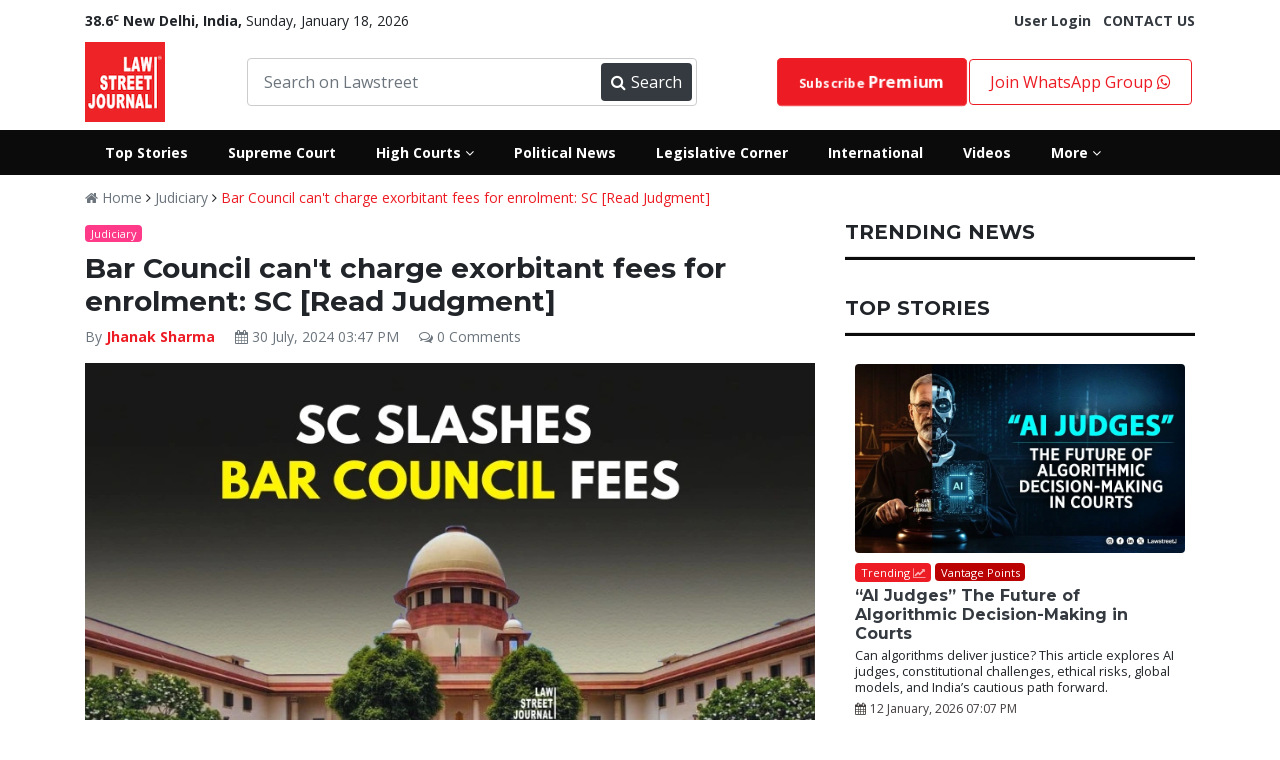

--- FILE ---
content_type: text/html; charset=UTF-8
request_url: https://lawstreet.co/judiciary/bar-council-cant-charge-exorbitant-fees-for-enrolment-sc
body_size: 90692
content:
<!Doctype html>
<html lang="en-US">
<head>
    <base href="/">
    <title>Bar Council cant charge exorbitant fees for enrolment SC - LawStreet Journal</title>
   <style>
        :root{--blue:#007bff;--indigo:#6610f2;--purple:#6f42c1;--pink:#e83e8c;--red:#dc3545;--orange:#fd7e14;--yellow:#ffc107;--green:#28a745;--teal:#20c997;--cyan:#17a2b8;--white:#fff;--gray:#6c757d;--gray-dark:#343a40;--primary:#007bff;--secondary:#6c757d;--success:#28a745;--info:#17a2b8;--warning:#ffc107;--danger:#dc3545;--light:#f8f9fa;--dark:#343a40;--breakpoint-xs:0;--breakpoint-sm:576px;--breakpoint-md:768px;--breakpoint-lg:992px;--breakpoint-xl:1200px;--font-family-sans-serif:-apple-system,BlinkMacSystemFont,"Segoe UI",Roboto,"Helvetica Neue",Arial,sans-serif,"Apple Color Emoji","Segoe UI Emoji","Segoe UI Symbol";--font-family-monospace:SFMono-Regular,Menlo,Monaco,Consolas,"Liberation Mono","Courier New",monospace}:root{--animate-duration:1s;--animate-delay:1s;--animate-repeat:1}*,::after,::before{box-sizing:border-box}html{font-family:sans-serif;line-height:1.15;-webkit-text-size-adjust:100%;-ms-text-size-adjust:100%;-ms-overflow-style:scrollbar}@-ms-viewport{width:device-width}footer,header,nav,section{display:block}body{margin:0;font-family:-apple-system,BlinkMacSystemFont,"Segoe UI",Roboto,"Helvetica Neue",Arial,sans-serif,"Apple Color Emoji","Segoe UI Emoji","Segoe UI Symbol";font-size:1rem;font-weight:400;line-height:1.5;color:#212529;text-align:left;background-color:#fff}hr{box-sizing:content-box;height:0;overflow:visible}h2,h3,h4,h5,h6{margin-top:0;margin-bottom:.5rem}p{margin-top:0;margin-bottom:1rem}ul{margin-top:0;margin-bottom:1rem}strong{font-weight:bolder}small{font-size:80%}sup{position:relative;font-size:75%;line-height:0;vertical-align:baseline}sup{top:-.5em}a{color:#007bff;text-decoration:none;background-color:transparent;-webkit-text-decoration-skip:objects}img{vertical-align:middle;border-style:none}button{border-radius:0}button,input{margin:0;font-family:inherit;font-size:inherit;line-height:inherit}button,input{overflow:visible}button{text-transform:none}[type=submit],button,html [type=button]{-webkit-appearance:button}[type=button]::-moz-focus-inner,[type=submit]::-moz-focus-inner,button::-moz-focus-inner{padding:0;border-style:none}::-webkit-file-upload-button{font:inherit;-webkit-appearance:button}h2,h3,h4,h5,h6{margin-bottom:.5rem;font-family:inherit;font-weight:500;line-height:1.2;color:inherit}h2{font-size:2rem}h3{font-size:1.75rem}h4{font-size:1.5rem}h5{font-size:1.25rem}h6{font-size:1rem}hr{margin-top:1rem;margin-bottom:1rem;border:0;border-top:1px solid rgba(0,0,0,.1)}small{font-size:80%;font-weight:400}.img-fluid{max-width:100%;height:auto}.container{width:100%;padding-right:15px;padding-left:15px;margin-right:auto;margin-left:auto}@media (min-width:576px){.container{max-width:540px}}@media (min-width:768px){.container{max-width:720px}}@media (min-width:992px){.container{max-width:960px}}@media (min-width:1200px){.container{max-width:1140px}}.row{display:-webkit-box;display:-ms-flexbox;display:flex;-ms-flex-wrap:wrap;flex-wrap:wrap;margin-right:-15px;margin-left:-15px}.col-10,.col-2,.col-4,.col-6,.col-8,.col-md-2,.col-md-3,.col-md-4,.col-md-5,.col-md-6,.col-md-7,.col-md-8,.col-md-9{position:relative;width:100%;min-height:1px;padding-right:15px;padding-left:15px}.col-2{-webkit-box-flex:0;-ms-flex:0 0 16.666667%;flex:0 0 16.666667%;max-width:16.666667%}.col-4{-webkit-box-flex:0;-ms-flex:0 0 33.333333%;flex:0 0 33.333333%;max-width:33.333333%}.col-6{-webkit-box-flex:0;-ms-flex:0 0 50%;flex:0 0 50%;max-width:50%}.col-8{-webkit-box-flex:0;-ms-flex:0 0 66.666667%;flex:0 0 66.666667%;max-width:66.666667%}.col-10{-webkit-box-flex:0;-ms-flex:0 0 83.333333%;flex:0 0 83.333333%;max-width:83.333333%}@media (min-width:768px){.col-md-2{-webkit-box-flex:0;-ms-flex:0 0 16.666667%;flex:0 0 16.666667%;max-width:16.666667%}.col-md-3{-webkit-box-flex:0;-ms-flex:0 0 25%;flex:0 0 25%;max-width:25%}.col-md-4{-webkit-box-flex:0;-ms-flex:0 0 33.333333%;flex:0 0 33.333333%;max-width:33.333333%}.col-md-5{-webkit-box-flex:0;-ms-flex:0 0 41.666667%;flex:0 0 41.666667%;max-width:41.666667%}.col-md-6{-webkit-box-flex:0;-ms-flex:0 0 50%;flex:0 0 50%;max-width:50%}.col-md-7{-webkit-box-flex:0;-ms-flex:0 0 58.333333%;flex:0 0 58.333333%;max-width:58.333333%}.col-md-8{-webkit-box-flex:0;-ms-flex:0 0 66.666667%;flex:0 0 66.666667%;max-width:66.666667%}.col-md-9{-webkit-box-flex:0;-ms-flex:0 0 75%;flex:0 0 75%;max-width:75%}}.form-control{display:block;width:100%;padding:.375rem .75rem;font-size:1rem;line-height:1.5;color:#495057;background-color:#fff;background-clip:padding-box;border:1px solid #ced4da;border-radius:.25rem}.form-control::-ms-expand{background-color:transparent;border:0}.form-control::-webkit-input-placeholder{color:#6c757d;opacity:1}.form-control::-moz-placeholder{color:#6c757d;opacity:1}.form-control:-ms-input-placeholder{color:#6c757d;opacity:1}.form-control::-ms-input-placeholder{color:#6c757d;opacity:1}.form-group{margin-bottom:1rem}.btn{display:inline-block;font-weight:400;text-align:center;white-space:nowrap;vertical-align:middle;border:1px solid transparent;padding:.375rem .75rem;font-size:1rem;line-height:1.5;border-radius:.25rem}.btn-danger{color:#fff;background-color:#dc3545;border-color:#dc3545}.btn-sm{padding:.25rem .5rem;font-size:.875rem;line-height:1.5;border-radius:.2rem}.fade{opacity:0}.collapse{display:none}.badge{display:inline-block;padding:.25em .4em;font-size:75%;font-weight:700;line-height:1;text-align:center;white-space:nowrap;vertical-align:baseline;border-radius:.25rem}.badge-warning{color:#212529;background-color:#ffc107}.badge-danger{color:#fff;background-color:#dc3545}.close{float:right;font-size:1.5rem;font-weight:700;line-height:1;color:#000;text-shadow:0 1px 0 #fff;opacity:.5}button.close{padding:0;background-color:transparent;border:0;-webkit-appearance:none}.modal{position:fixed;top:0;right:0;bottom:0;left:0;z-index:1050;display:none;overflow:hidden;outline:0}.modal-dialog{position:relative;width:auto;margin:.5rem}.modal.fade .modal-dialog{-webkit-transform:translate(0,-25%);transform:translate(0,-25%)}.modal-content{position:relative;display:-webkit-box;display:-ms-flexbox;display:flex;-webkit-box-orient:vertical;-webkit-box-direction:normal;-ms-flex-direction:column;flex-direction:column;width:100%;background-color:#fff;background-clip:padding-box;border:1px solid rgba(0,0,0,.2);border-radius:.3rem;outline:0}.modal-header{display:-webkit-box;display:-ms-flexbox;display:flex;-webkit-box-align:start;-ms-flex-align:start;align-items:flex-start;-webkit-box-pack:justify;-ms-flex-pack:justify;justify-content:space-between;padding:1rem;border-bottom:1px solid #e9ecef;border-top-left-radius:.3rem;border-top-right-radius:.3rem}.modal-header .close{padding:1rem;margin:-1rem -1rem -1rem auto}.modal-body{position:relative;-webkit-box-flex:1;-ms-flex:1 1 auto;flex:1 1 auto;padding:1rem}@media (min-width:576px){.modal-dialog{max-width:500px;margin:1.75rem auto}}.bg-danger{background-color:#dc3545!important}.border-0{border:0!important}.border-white{border-color:#fff!important}.rounded{border-radius:.25rem!important}.rounded-0{border-radius:0!important}.d-block{display:block!important}.d-flex{display:-webkit-box!important;display:-ms-flexbox!important;display:flex!important}.justify-content-between{-webkit-box-pack:justify!important;-ms-flex-pack:justify!important;justify-content:space-between!important}.align-items-center{-webkit-box-align:center!important;-ms-flex-align:center!important;align-items:center!important}.w-100{width:100%!important}.mb-0{margin-bottom:0!important}.mt-1{margin-top:.25rem!important}.mb-1{margin-bottom:.25rem!important}.mt-2{margin-top:.5rem!important}.mb-2{margin-bottom:.5rem!important}.mt-3{margin-top:1rem!important}.mt-4{margin-top:1.5rem!important}.mx-4{margin-right:1.5rem!important}.mb-4{margin-bottom:1.5rem!important}.mx-4{margin-left:1.5rem!important}.mt-5{margin-top:3rem!important}.pl-0{padding-left:0!important}.pt-2{padding-top:.5rem!important}.pl-2{padding-left:.5rem!important}.p-3{padding:1rem!important}.pr-5{padding-right:3rem!important}.pl-5{padding-left:3rem!important}@media (min-width:768px){.pl-md-0{padding-left:0!important}}.text-center{text-align:center!important}.font-weight-normal{font-weight:400!important}.font-weight-bold{font-weight:700!important}.text-white{color:#fff!important}.text-secondary{color:#6c757d!important}.text-warning{color:#ffc107!important}.text-danger{color:#dc3545!important}.text-dark{color:#343a40!important}.text-muted{color:#6c757d!important}.all-highcourts-home,footer{padding:20px 0}.new{text-transform:uppercase}:root{--black:#0b0b0b;--default:#ed1c24;--default-1:#d30f0f;--primary:#0073ff;--success:#3dd800;--pink:#ff3b89;--grey:#333333;--primary-1:#092371;--primary-2:#000f3c;--warning:#fbac24;--white:#fff;--muted:#a7a2a2;--font1:'Open Sans',sans-serif;--font2:'Montserrat',sans-serif;--light-grey:#d1d1d1;--transparent_red:#ed1c24e8}.all-highcourts-home .modal-heading h6{text-align:center;font-size:24px;font-weight:600;margin-bottom:20px}.all-highcourts-home a{font-size:16px;color:var(--black);font-weight:500;padding:8px 0;display:block}#highCourtModal{padding-right:0!important}#highCourtModal .modal-dialog{max-width:100%;min-height:400px;transform:translateY(50%)!important}#highCourtModal .modal-dialog .modal-content,.btn{border-radius:0}.hover-popup-courts{color:var(--default);font-weight:500}.ls-nav,.nav-button{display:flex}.header-main.header-new.ls-secondary-header{background:var(--black)!important}.ls-nav .ls-link>a{display:block;padding:12px 20px;color:var(--white);font-size:14px}.front_ad,.header-main nav .searchbar,.ls-dropdown,.lw-search{position:relative}.ls-dropdown-menu{padding-top:20px;padding-bottom:20px;display:none;position:absolute;width:800px;min-height:350px;background:var(--black);color:var(--white);left:0;z-index:99999999;opacity:0}.ls-dropdown-menu .ls-link a{padding:8px 26px;font-size:14px}.ls-dropdown-menu.ls-dm-2{right:0;left:auto}.badge-pink,.badge-warning,.ls-dropdown-menu *,.lw-search button,.lw-search input,.new,.viewall{color:var(--white)}.searchbar-inner{width:450px;display:flex;align-items:center;border:1px solid #ccc;border-radius:4px;padding:4px}.searchbar-inner button,.searchbar-inner input{height:38px}.searchbar-inner input{border:none}.searchbar-inner button{width:110px;display:flex;align-items:center;justify-content:space-between;background:var(--dark);color:var(--white);border:none;padding:0 10px;border-radius:4px}.header-main nav{display:flex;align-items:center}.header-main.header-new{background:#fff!important;padding:0}.header-main nav{justify-content:space-between}.nav-button a{display:block}.nav-button a{border:1px solid var(--default);padding:10px 20px;border-radius:4px}.header-main nav .logo img{height:80px}.nav-search-suggestions{width:100%;position:absolute;padding-top:0;z-index:9999;border-bottom-left-radius:10px;border-bottom-right-radius:10px;overflow:hidden;box-shadow:5px 18px 20px rgb(0 0 0 / 28%);background:var(--white)}.lw-search .nav-search{padding:3px}.footer-nav-links li,.front_ad,.lw-search input,.viewall{display:inline-block}.text-danger{color:var(--default)!important}.fw-600{font-weight:600}.join-group{padding:30px 0}.featured-post-content a{color:#fff}a{color:#ed1c24}.new,.viewall{line-height:1}.badge.international{background:purple!important;color:var(--white)!important}.badge.environment{background:#4caf50!important;color:var(--white)}.badge.executive{background:#081a95!important;color:var(--white)!important}.badge.legal-insiders{background-color:var(--grey)!important;color:var(--white)!important}.badge.vantage-points{background:#bb0202!important;color:var(--white)!important}.badge.business{background:#add8e6!important;color:var(--black)!important}.badge.celebstreet{background:#ff3e5f!important;color:var(--white)!important}.badge.crime-police-and-law{background:linear-gradient(45deg,#001fff,#ff0202)}.badge.judiciary,.badge2.judiciary{background:var(--black)!important;color:var(--white)!important}.blink .fa{animation:.5s linear infinite blink}@keyframes blink{0%{opacity:0}50%{opacity:.5}100%{opacity:1}}.close_front_ad,.mobile-sidebar{display:none}.socialiconsfooter{color:#1da1f2;font-size:24px}.hide_desktop{display:none!important}.ls-top-bar{padding-left:0;font-size:14px}.badge-danger,.bg-danger{background-color:var(--default)!important}.footer-nav-links{list-style-type:none;margin-bottom:5px;text-align:center;padding-left:0}.footer-nav-links li:not(:first-child) a{border-left:1px solid var(--white)}.footer-nav-links li a{color:var(--white);padding:0 12px;margin-bottom:5px;display:block;font-size:14px}.footer-main .footer-logo{width:150px;float:left}.footer-main .footer-nav{width:calc(100% - 150px);float:left}.footer-main,.nsform{width:100%;clear:both;overflow:hidden}footer{background-color:var(--black);color:var(--white)}.nsform .input{width:80%;float:left}.nsform .submit button{height:50px;border:none;border-top-right-radius:25px;border-bottom-right-radius:25px;width:100%;background:var(--grey);color:var(--white)}.nsform .input input{width:100%;padding:12px 20px;height:50px;border-top-left-radius:25px;border-bottom-left-radius:25px;border:0}.nsform .submit{width:20%;float:right}.newsletter-section{background-color:var(--default);color:var(--white);padding:40px 0}.rounded-more{border-radius:30px!important}::-webkit-scrollbar{width:10px}.btn-danger{background-color:var(--default)!important;color:var(--white)!important}::-webkit-scrollbar-track{background:#f1f1f1}::-webkit-scrollbar-thumb{background:#888}::-webkit-scrollbar-thumb:hover{background:#555}body{font-family:'Open Sans',sans-serif}.yt-play iframe{width:100%}.yt-section .yt-play{width:65%;float:left;padding-right:16px}.yt-section .yt-list{width:35%;float:right;max-height:330px;overflow-y:scroll;overflow-x:hidden}.yt-section{width:85%;margin:20px auto 0;clear:both;overflow:hidden}.homepage-yt{background:var(--secondary);padding:40px 0;background-size:cover}.new{background:var(--primary-1);padding:2px 6px;font-size:11px}h2,h3,h4,h5,h6{font-family:Montserrat,sans-serif}.section-heading .heading{display:flex}.section-heading .heading>h3{margin-right:10px}.section-heading .heading h3{font-size:24px;margin-bottom:0;font-weight:500}.dark-seprator{border-bottom:3px solid var(--black);margin:12px 0}.viewall{background:var(--default);font-size:14px;padding:5px 10px;margin:0;border-radius:12px}.section-heading{padding:10px 1px;border-top:1px solid var(--muted);border-bottom:1px solid var(--muted);display:flex;justify-content:space-between;align-items:center}.rounded{border-radius:6px!important}.badge{font-weight:400;font-size:11px;padding:.3em .5em}.badge-warning{background-color:var(--warning)}.badge-pink{background-color:var(--pink)}.header-top{padding:0;margin-top:-5px;margin-bottom:3px}.header-main{background-color:var(--default);padding:8px 0}.lw-search{background-color:var(--default-1);clear:both;width:380px;border-radius:4px}.lw-search input{border:0;width:calc(100% - 42px);background:0 0;padding:5px 8px}button img{width:25px;filter:invert(1)}.lw-search button{background:0 0;border:none;-webkit-text-stroke:0px white;font-size:20px}.cj_modal-body-contents{padding:0!important}.cj_modal-main-body{max-width:700px!important}.cj_modal-body-contents .cj_modal-inner-content{margin-right:40px;padding-top:35px;padding-left:15px}.cj_modal-body-contents .cj_modal-inner-content h2{font-weight:800;font-size:30px;margin-top:0;letter-spacing:1px;color:#484848}.cj_modal-btn{display:block;width:100%;background:red;color:#fff!important;border-color:red;height:40px}.cj_modal-body-contents .cj_modal-inner-content .form-control{height:40px;line-height:40px}.cj_modal-main-body .modal-header{border:none;padding:0}.cj_modal-main-body .modal-header .close{color:red;font-size:57px;opacity:1;margin-top:0;margin-bottom:-48px;margin-right:16px;position:absolute;right:0;z-index:999999999}.cjilogparent{padding-right:0}.cj_modal-body-contents .cj_modal-logo{height:353px;background-image:url(../../images/lnjs_edp.png);background-size:cover;background-repeat:no-repeat;background-position:left}.featured-post{position:relative;overflow:hidden}.post-list-2:not(:first-child){margin-top:15px}.post-list-2 .post-meta{color:var(--black);font-size:11px}.post-list-no-image-2:not(:first-child){margin-top:10px;border-top:4px solid var(--black);padding-top:16px}.post-list-no-image-2 a{color:var(--black);font-size:18px;font-family:var(--font2);font-weight:800}.yt-list-item{background-color:var(--dark);color:var(--white);padding:10px}.yt-list p{margin-bottom:0;font-size:13px;line-height:1.2}.yt-list-item .title{font-size:12px;font-weight:600;line-height:1.3}.post-list-3 .post-title,.post-list-4 .post-title,.post-list-5 .post-title{line-height:1.2;font-family:var(--font2)}.yt-list-item.active{background:#494949}.yt-list-item .img{height:50px;background-size:cover}.post-list-5 p{font-size:14px;color:var(--muted)}.post-list-5 .post-title{font-size:18px;margin:10px 0}.post-list-5 .post-list-cat-btn{padding:4px 10px;font-size:14px;border-radius:16px;background-color:var(--default);color:var(--white)}.post-list-5 .img{background-size:cover;height:130px;position:relative;border-radius:4px}.post-list-4 .post-title{font-size:16px;margin:10px 0}.post-list-4 .img{background-size:cover;height:106px;border-radius:4px}.post-list-no-image:not(:first-child){margin-top:13px}.post-list-no-image{font-size:14px;color:var(--black);font-weight:700;line-height:1.3;font-family:var(--font2)}.post-list-3 .post-title{font-size:18px;margin:8px 0 2px}.post-list-3 .img{background-size:cover;height:154px;border-radius:4px}.post-list-2.home .heading{font-size:14px!important}.post-list-2.home .badge{margin-bottom:0!important}.heading{font-family:var(--font2)}.post-list-2 .img{height:130px;background-size:cover}.featured-post{height:100%;background-size:100%;background-repeat:no-repeat}.featured-post-content .heading{color:var(--white);font-weight:700}.featured-post-content{display:flex;height:100%;align-items:flex-end;padding:24px}.overlay{position:absolute;left:0;right:0;bottom:0;top:0;background:#0b0b0b7d}.post-list-1{display:flex;justify-content:space-between;flex-direction:column;padding:16px 10px}.post-meta{color:var(--white);font-size:11px;font-family:var(--font2)}.post-list-1 img{border-radius:4px}.post-list-1 .list-content{padding-top:10px;line-height:1}.post-list-1 .list-content .lc-cat{font-size:12px;color:var(--muted);font-weight:600}.post-list-1 .list-content .lc-date{font-size:12px;color:var(--muted)}@charset "UTF-8";:root{--animate-duration:1s;--animate-delay:1s;--animate-repeat:1}.fa{display:inline-block;font:normal normal normal 14px/1 FontAwesome;font-size:inherit;text-rendering:auto;-webkit-font-smoothing:antialiased;-moz-osx-font-smoothing:grayscale}.fa-2x{font-size:2em}.fa-search:before{content:"\f002"}.fa-times:before{content:"\f00d"}.fa-eye:before{content:"\f06e"}.fa-calendar:before{content:"\f073"}.fa-facebook:before{content:"\f09a"}.fa-caret-down:before{content:"\f0d7"}.fa-linkedin:before{content:"\f0e1"}.fa-angle-right:before{content:"\f105"}.fa-angle-down:before{content:"\f107"}.fa-youtube-play:before{content:"\f16a"}.fa-instagram:before{content:"\f16d"}.fa-line-chart:before{content:"\f201"}.fa-whatsapp:before{content:"\f232"}.post-list-1{justify-content:flex-start!important}.post-list-5 .post-list-cat-btn{position:absolute;top:12px;left:25px;z-index:999}.post-list-5 .post-title a{font-weight:bold}.post-list-5 img{border-radius:4px}h1,h2,h3,h4,h5,h6{font-weight:bolder!important}.text-decoration-underline{text-decoration:underline}.font-weight-bolder{font-weight:bolder!important}.fa{font-family:FontAwesome}.post-list-1.home{flex-direction:row;align-items:center}.post-list-1.home a{width:300px}.post-list-1.home img{padding-right:10px}
        .account-nav{padding:0;display:none;position:absolute;width:auto;background:var(--black);color:var(--white);left:0;z-index:99999999;opacity:0;transition:.5s;border-radius:4px}.my-account-menu,.raw-html-embed{position:relative}.my-account-menu:hover .account-nav{display:block;opacity:1}.nav-button .account-nav a{border:0;color:#fff;border-bottom:1px solid;border-radius:0}.raw-html-embed{padding-bottom:56.25%;overflow:hidden}.single_post_content iframe{position:absolute;top:0;left:0;width:100%;height:100%}.twitter-tweet.twitter-tweet-rendered{margin-bottom:-50%!important}.post-list-3 p,.post-list-4 p,.post-list-5 p,.post-list-7 p{font-size:14px;color:var(--black)}.small.post-desc{line-height:16px}.social-login-holder{list-style:none;padding:0;margin:20px auto;text-align:center}.social-login-holder img{width:250px}.social-login-link{padding:10px;border:1px solid;border-radius:4px}.social-login-link.google{border-color:#f49595;background-color:#faf1f1;color:#ed1c24}.loginpage_col2{background:#f5f7f8;padding:80px 90px 60px;height:auto!important}.loginpage_seperation{display:flex;margin-bottom:24px}.line{height:1px;width:50%;background-color:#d5d8dc;margin-top:10px}.or{width:10%;font-size:14px;color:#6f767d;line-height:15.4px}.post-list-1{justify-content:flex-start!important}header{padding-top:15px}@media screen and (max-width: 768px){.mobile-sidebar-inner{background: #242526!important;}}
    </style>
    <meta name="author" content="Jhanak Sharma">
    <meta name="publisher" content="Lawstreet-Journal">
    <meta name="description" content="Supreme Court rules that Bar Council cannot charge exorbitant enrolment fees, capping them at Rs 750 for general and Rs 125 for SC/ST categories, ensuring fair access to the legal profession.

">
    <meta name="robots" content="follow, index, max-snippet:-1, max-video-preview:-1, max-image-preview:large"/>
    <meta name="keywords" content="Supreme Court , Bar Council of India, Advocates enrolment Fee , SC/ST">
    <meta http-equiv="Content-Type" content="text/html; charset=utf-8">
    <meta http-equiv="x-ua-compatible" content="ie=edge">
    <meta property="og:type" content="article">
    <meta property="og:title" content="Bar Council can&#039;t charge exorbitant fees for enrolment: SC [Read Judgment]">
    <meta property="og:site_name" content="Lawstreet.co">
    <meta property="og:url" content="https://lawstreet.co/judiciary/bar-council-cant-charge-exorbitant-fees-for-enrolment-sc">
    <link rel="canonical" href="https://lawstreet.co/judiciary/bar-council-cant-charge-exorbitant-fees-for-enrolment-sc" />
    <meta name="twitter:card" content="Legal News Online" >
    <meta name="twitter:site" content="@LawstreetJ" >
    <meta name="twitter:creator" content="@LawstreetJ" >
    <meta property="og:image" content="https://lawstreet.co/secure/uploads/2024/07/lj_7798_sc.webp">
    <meta property="article:author" content="Jhanak Sharma">
    <meta property="fb:pages" content="2176894079208790" >
    <meta name="viewport" content="width=device-width, initial-scale=1">
    <link rel="apple-touch-icon" href="apple-touch-icon.html">
    <link rel="shortcut icon" type="image/x-icon" href="assets/img/fav.png">
    <meta name="google-site-verification" content="CY8u4APYoUbA-NH5ptGr9tN7q-16MM2i-LfMk9XqAME" />
    <link rel="dns-prefetch" href="//www.googletagmanager.com">
    <link rel="preconnect" href="https://www.googletagmanager.com">
    <link rel="dns-prefetch" href="//fonts.googleapis.com">
    <link rel="dns-prefetch" href="//fonts.gstatic.com">
    <!--<link rel="preconnect" href="https://fonts.gstatic.com">-->
    <link rel="dns-prefetch" href="//www.google-analytics.com">
    <link rel="preconnect" href="https://www.google-analytics.com">
    <!--<link rel="dns-prefetch" href="//sb.scorecardresearch.com">-->
    <!--<link rel="preconnect" href="https://sb.scorecardresearch.com">-->
    <link rel="dns-prefetch" href="//platform-api.sharethis.com">
    <link rel="preconnect" href="https://platform-api.sharethis.com">
    <link rel="dns-prefetch" href="//buttons-config.sharethis.com">
    <link rel="preconnect" href="https://buttons-config.sharethis.com">
    
    <!--json schema-->
        <link rel="stylesheet" href="/assets/css/style-2.css">
    <meta name="google-site-verification" content="ZrJSaDTwtVoAIZe5OB2yR378GDKXZrWaeTIYr6ql1-Y" />
    <!--json schema-->
       <script type="application/ld+json">
{
  "@context": "https://schema.org",
  "@type": "NewsArticle",
  "headline": "Bar Council cant charge exorbitant fees for enrolment SC",
  "description": "Supreme Court rules that Bar Council cannot charge exorbitant enrolment fees, capping them at Rs 750 for general and Rs 125 for SC/ST categories, ensuring fair access to the legal profession.

",
  "image": "https://lawstreet.co/secure/uploads/2024/07/lj_7798_sc.webp",
  "author": {
    "@type": "Person",
    "name": "Jhanak Sharma",
    "url": "https://lawstreet.co/author/Jhanak-Sharma"
  },
  "publisher": {
    "@type": "Organization",
    "name": "Lawstreet Journal",
    "logo": {
      "@type": "ImageObject",
      "url": "https://lawstreet.co/images/logo.png"
    }
  },
  "datePublished": "2024-07-30 15:47:34",
  "dateModified": "2024-07-30 15:47:34",
  "mainEntityOfPage": "https://lawstreet.co/judiciary/bar-council-cant-charge-exorbitant-fees-for-enrolment-sc",
  "articleSection": "News",
  "keywords": "Supreme Court , Bar Council of India, Advocates enrolment Fee , SC/ST",
  "articleBody": "&lt;p&gt;&lt;strong&gt;NEW DELHI:&lt;/strong&gt; The Supreme Court on Tuesday held that the regulatory body, Bar Council of India and state bar councils cannot charge more than Rs 750 for advocates belonging to the general category and Rs 125 for advocates of SC/ST categories for their enrolment.&lt;/p&gt;&lt;p&gt;A bench of Chief Justice of India D Y Chandrachud and Justices J B Pardiwala and Manoj Misra said the state bar councils cannot charge enrolment or miscellaneous fees above the amount prescribed.&lt;/p&gt;&lt;p&gt;The amount fixed cannot exceed Rs 750 for advocates belonging to the general category and Rs 125 for advocates for SC/ST categories&lt;/p&gt;&lt;p&gt;Pronouncing the judgment on behalf of the bench, the CJI said charging exorbitant fees created as barrier for entry into legal profession.&lt;/p&gt;&lt;p&gt;The judgment came on a batch of petitions filed by Gaurav Kumar and others challenging the exorbitant enrolment fees being charged by different state bar councils.&lt;/p&gt;&lt;p&gt;The court, however, clarified this judgment will have a prospective effect.&lt;/p&gt;&lt;p&gt;&quot;&lt;i&gt;The state bar councils are not required to refund the excess enrolment fee collected,&lt;/i&gt;” it said.&lt;/p&gt;&lt;p&gt;In the verdict, the court also made it clear that bar councils cannot charge enrolment fees beyond the express legal stipulation under Section 24(1)(f) of the Advocates Act.&lt;/p&gt;&lt;p&gt;“&lt;i&gt;The state bar councils and the BCI cannot demand fees other than the stipulated enrolment fee…dignity is crucial to substantive equality. The dignity of the individual encompasses the right of the individual to develop their potential to the fullest,&lt;/i&gt;&quot; the bench said.&lt;/p&gt;&lt;p&gt;&quot;&lt;i&gt;The right to pursue a profession is integral to the dignity of an individual. Charging exorbitant enrolment and miscellaneous fees as a precondition for enrolment creates a barrier to entry into the legal profession”,&lt;/i&gt; the bench added.&lt;/p&gt;&lt;p&gt;The bench pointed out that since the Parliament has specified the enrolment fee, the bar councils cannot violate it.&lt;/p&gt;&lt;p&gt;The court also said the BCI, the apex regulatory body for legal profession, and state bar councils can levy additional charges for the welfare and development work but cannot charge more than the fee stipulated under the Advocates Act.&lt;/p&gt;&lt;p&gt;The court noted that some state bar councils were charging as much as Rs 40,000 to enrol an advocate, which would lead to denial of opportunity to those lawyers who belong to poor, backward and marginalised sections of the population.&lt;/p&gt;&lt;p&gt;&amp;nbsp;&lt;/p&gt;&lt;p&gt;&lt;a href=&quot;https://drive.google.com/file/d/1J5T6ddtWZdf4-kt7xPPiYSSdkBTk0XDe/view?usp=sharing&quot;&gt;&lt;strong&gt;[Read Judgment]&lt;/strong&gt;&lt;/a&gt;&lt;/p&gt;",
  "url": "https://lawstreet.co/judiciary/bar-council-cant-charge-exorbitant-fees-for-enrolment-sc",
  "sameAs": [
    "https://www.facebook.com/LawstreetJ",
    "https://twitter.com/LawstreetJ",
    "https://www.instagram.com/lawstreetj/",
    "https://www.linkedin.com/company/lawstreetjournal/"
  ]
}
</script>


    </head>

<body>
    <script src="assets/jquery/jquery-3.6.0.min.js"></script>
    <header>
                    <div class='text-center front_header_ad'>
                            </div>
                <div class="header-top">
            <div class="container">
                <div class="ls-top-bar d-flex justify-content-between">
                    <div><span class=''><strong>38.6<sup>c</sup> New Delhi, India, </strong></span>
                        Sunday, January 18, 2026                    </div>
                                        <div class='hide_mobile'>
                                                    <a href='https://lawstreet.co/login' class='font-weight-bold text-dark'>User Login</a>&nbsp;&nbsp;
                                                <a href='contact-us' class='font-weight-bold text-dark'>CONTACT US</a>
                    </div>
                	                </div>
            </div>
        </div>
        <div class="header-main header-new ls-header-top py-2">
            <div class='container'>
                <nav>
                    <div class='logo'>
                        <a href='/'><img src='/images/logo.png' data-src='/images/logo.png' alt="Lawstreet-Journal" Title="LawStreet Journal"></a>
                    </div>
                    <div class='searchbar'>
                        <div class='searchbar-inner'>
                            <input type='text' class='form-control navsearch' placeholder='Search on Lawstreet'>
                            <button type='button'><i class='fa fa-search'></i> Search</button>
                        </div>
                        <div class='nav-search-suggestions'></div>
                    </div>
                    <div class='nav-button'>
                                                <a style="font-size:12px" class="btn btn-danger premium-button" href='https://lawstreet.co/subscribe'>Subscribe <span style="font-size:16px" class="font-weight-bold"> Premium</span> </a>
                                                    <a href='https://chat.whatsapp.com/Dgr4uxvwhvKC8obj4zpLUg' target="_blank">Join WhatsApp Group <i class="fa fa-whatsapp" aria-hidden="true"></i></a>
                    </div>
                </nav>
            </div>
        </div>
        <div class='header-main header-new ls-secondary-header'>
                        <div class='container ls-sh-container'>
                <div class='ls-nav'>
                    <div class='ls-link'><a href='/top-stories'><strong>Top Stories</strong></a></div>
                    <div class='ls-link'><a href='/latest-news/supreme-court-of-india'><strong>Supreme Court</strong></a></div>
                    <div class='ls-link ls-dropdown'><a href='#'><strong>High Courts <i class='fa fa-angle-down'></i></strong></a>
                        <div class='ls-dropdown-menu'>
                            <div class='row'>
                                <div class='col-md-4'>
                                    <div class='ls-link'><a href="/lsmedia/all-high-courts-news"><h5 class="text-decoration-underline">All High Courts</h5></a></div>
                                    <div class='ls-link'><a href='/latest-news/allahabad-high-court'>Allahabad High Court</a></div>
                                    <div class='ls-link'><a href='/latest-news/andhra-pradesh-high-court-news'>Andhra Pradesh High Court</a></div>
                                    <div class='ls-link'><a href='/latest-news/bombay-high-court'>Bombay High Court</a></div>
                                    <div class='ls-link'><a href='/latest-news/calcutta-high-court'>Calcutta High Court</a></div>
                                    <div class='ls-link'><a href='/latest-news/chhattisgarh-high-court-news'>Chhattisgarh High Court</a></div>
                                    <div class='ls-link'><a href='/latest-news/delhi-high-court'>Delhi High Court</a></div>
                                    <div class='ls-link'><a href='/latest-news/gauhati-high-court'>The Gauhati High Court</a></div>
                            
                                </div>
                                <div class='col-md-4'>
                                    <div class='ls-link'><a href='/latest-news/gujarat-high-court-news'>Gujarat High Court</a></div>
                                    <div class='ls-link'><a href='/latest-news/himachal-pradesh-high-court-news'>Himachal Pradesh High Court</a></div>
                                    <div class='ls-link'><a href='/latest-news/jammu-amp-kashmir-and-ladakh-high-court'>Jammu & Kashmir and Ladakh High Court</a></div>
                                    <div class='ls-link'><a href='/latest-news/jharkhand-high-court-news'>Jharkhand High Court</a></div>
                                    <div class='ls-link'><a href='/latest-news/karnataka-high-court'>Karnataka High Court</a></div>
                                    <div class='ls-link'><a href='/latest-news/kerala-high-court'>Kerala High Court</a></div>
                                    <div class='ls-link'><a href='/latest-news/madhya-pradesh-high-court-news'>Madhya Pradesh High Court</a></div>
                                    <div class='ls-link'><a href='/latest-news/madras-high-court-news'>Madras High Court</a></div>
                                    <div class='ls-link'><a href='/latest-news/manipur-high-court-news'>Manipur High Court</a></div>
                            
                                </div>
                                <div class='col-md-4'>
                                    <div class='ls-link'><a href='/latest-news/meghalaya-high-court'>Meghalaya High Court</a></div>
                                    <div class='ls-link'><a href='/latest-news/orissa-high-court'>Orissa High Court</a></div>
                                    <div class='ls-link'><a href='/latest-news/patna-high-court'>Patna High Court</a></div>
                                    <div class='ls-link'><a href='/latest-news/punjab-and-haryana-high-court'>Punjab & Haryana High Court</a></div>
                                    <div class='ls-link'><a href='/latest-news/rajasthan-high-court'>Rajasthan High Court</a></div>
                                    <div class='ls-link'><a href='/latest-news/sikkim-high-court'>Sikkim High Court</a></div>
                                    <div class='ls-link'><a href='/latest-news/telangana-high-court-news'>Telangana High Court</a></div>
                                    <div class='ls-link'><a href='/latest-news/tripura-high-court'>Tripura High Court</a></div>
                                    <div class='ls-link'><a href='/latest-news/uttarakhand-high-court-news'>Uttarakhand High Court</a></div>
                            
                                </div>
                            </div>
                        </div>
                    </div>
                    <div class='ls-link'><a href='/political-news'><strong>Political News</strong></a></div>
                    <div class='ls-link'><a href='/legislative-corner'><strong>Legislative Corner</strong></a></div>
                    <!--<div class='ls-link'><a href='/celebstreet'><strong>Celebstreet</strong></a></div>-->
                    <div class='ls-link'><a href='/international'><strong>International</strong></a></div>
                    <div class='ls-link'><a href='/videos'><strong>Videos</strong></a></div>
                    <div class='ls-link ls-dropdown'><a href='#'><strong>More <i class='fa fa-angle-down'></i></strong></a>
                        <div class='ls-dropdown-menu ls-dm-2'>
                            <div class='row'>
                                <div class='col-md-4'>
                                    <div class='ls-link mx-4'><h6 class="text-decoration-underline">Court News</h6></div>
                                    <div class='ls-link'><a href='/judiciary'>Judiciary</a></div>
                                    <div class='ls-link'><a href='/executive'>Executive</a></div>
                                    <div class='ls-link'><a href='/legal-insiders'>Legal Insiders</a></div>
                                    <hr>
                                    
                                    <div class='ls-link'><a href='https://lawstreet.co/law-school'><h6 class="text-decoration-underline">Law School</h6></a></div>
                                    <div class='ls-link'><a href='/moots'>Moots Courts</a></div>
                                    <div class='ls-link'><a href='/call-for-papers'>Call for Papers</a></div>
                                    <div class='ls-link'><a href='/placement-records'>Placement Record</a></div>
                                    <div class='ls-link'><a href='/events-opportunity'>Events & Opportunities</a></div>
                                    <div class='ls-link'><a href='/conferences-seminars-debates'>Conferences, Seminars & Debates</a></div>
                            
                                </div>
                                <div class='col-md-4'>
                                    <div class='ls-link mx-4'><h6 class="text-decoration-underline">News Updates</h6></div>
                                    <div class='ls-link'><a href='/crime-police-and-law'>Crime, Police & Law</a></div>
                                    <div class='ls-link'><a href='/celebstreet'>CelebStreet</a></div>
                                    <div class='ls-link'><a href='/business'>Business</a></div>
                                    <div class='ls-link'><a href='/environment'>Environment</a></div>
                                    
                                    <hr>
                                    
                                    <div class='ls-link mx-4'><h6 class="text-decoration-underline">Legal Jobs</h6></div>
                                    <div class='ls-link'><a href='/jobs'>Jobs</a></div>
                                    <div class='ls-link'><a href='/internship'>Internship</a></div>
                            
                                </div>
                                <div class='col-md-4'>
                                    <div class='ls-link mx-4'><h6 class="text-decoration-underline">Columns</h6></div>
                                    <div class='ls-link'><a href='/vantage-points'>Vantage Points</a></div>
                                    <div class='ls-link'><a href='/law-firm'>Law Firm</a></div>
                                    <div class='ls-link'><a href='/speak-legal'>Speak Legal</a></div>
                                    <hr>
                                    <div class='ls-link'><a href="/know-the-law"><h6 class="text-decoration-underline">Know the Law</h6></a></div>
                                    <div class='ls-link mt-3'><a href="/interview"><h6 class="text-decoration-underline">Interviews</h6></a></div>
                                    <div class='ls-link mt-3'><a href="/book-reviews"><h6 class="text-decoration-underline">Book Review</h6></a></div>
                                </div>
                            </div>
                        </div>
                    </div>
                </div>
            </div>
                                    <div class="container">
                <div class="d-flex justify-content-between align-items-center">
                    <div class='hide_desktop w-100'>
                        <div class='mobile-head'>
	                        <div class='toggle-sidebar'>
	                            <img  width='30' height='30' src='assets/img/bars.svg' data-src='assets/img/bars.svg' alt='toggle' class='img-fluid'>
	                        </div>
	                        <div class='mobile-logo'>
	                            <h4 class='mb-0 text-white font-weight-bold'><a href='' class='text-white'>LAWSTREET JOURNAL</a></h4>
	                        </div>
	                        <div class='mobile-search-toggle'>
	                            <img  width='25' height='25' alt="search" src='assets/img/search.png' data-src='assets/img/search.png'>
	                        </div>
                        </div>
                        <div class="lw-search">
                            <div class="nav-search">
                                <form action='search'>
                                <input type="text" value="" name="find" placeholder="SEARCH" class  ='navsearch'>
                                <button type="submit"><img  alt="search" src='assets/img/search.png' data-src='assets/img/search.png'></button>
                                </form>
                            </div>
                            <div class='nav-search-suggestions'>
                            </div>
                        </div>
                    </div>
                </div>
            </div>
                    </div>
    </header>
            <!--for mobile-->
    <div class="mobile-sidebar">
        <div class="mobile-sidebar-inner">
            <a href="top-stories" class="d-block text-white lh-40">Top Stories </a>
            <a href="/latest-news/supreme-court-of-india" class="d-block text-white lh-40">Supreme Court </a>
            <div class="">
                <div data-toggle="collapse" data-target="#menu1sub1" aria-expanded="true" aria-controls="menu1sub1"
                    class="dropx collapsed">
                    <a class="text-white" href="#">High Courts <span
                            class="fa fa-angle-right text-white"></span></a>
                </div>
                <div id="menu1sub1" class="collapse dropdownmenu subdropdown">
                    <a href="lsmedia/all-high-courts-news">All High Courts</a>
                    <div class="ls-link"><a href="/latest-news/allahabad-high-court-news">Allahabad High Court</a></div>
                    <div class="ls-link"><a href="/latest-news/andhra-pradesh-high-court-news">Andhra Pradesh High Court</a>
                    </div>
                    <div class="ls-link"><a href="/latest-news/bombay-high-court-news">Bombay High Court</a></div>
                    <div class="ls-link"><a href="/latest-news/calcutta-high-court-news">Calcutta High Court</a></div>
                    <div class="ls-link"><a href="/latest-news/chhattisgarh-high-court-news">Chhattisgarh High Court</a></div>
                    <div class="ls-link"><a href="/latest-news/delhi-high-court">Delhi High Court</a></div>
                    <div class="ls-link"><a href="/latest-news/the-gauhati-high-court-news">The Gauhati High Court</a></div>
                    <div class="ls-link"><a href="/latest-news/gujarat-high-court-news">Gujarat High Court</a></div>
                    <div class="ls-link"><a href="/latest-news/himachal-pradesh-high-court-news">Himachal Pradesh High Court</a>
                    </div>
                    <div class="ls-link"><a href="/latest-news/jammu-amp-kashmir-and-ladakh-high-court">Jammu & Kashmir and
                            Ladakh High Court</a></div>
                    <div class="ls-link"><a href="/latest-news/jharkhand-high-court-news">Jharkhand High Court</a></div>
                    <div class="ls-link"><a href="/latest-news/karnataka-high-court">Karnataka High Court</a></div>
                    <div class="ls-link"><a href="/latest-news/kerala-high-court">Kerala High Court</a></div>
                    <div class="ls-link"><a href="/latest-news/madhya-pradesh-high-court-news">Madhya Pradesh High Court</a>
                    </div>
                    <div class="ls-link"><a href="/latest-news/madras-high-court-news">Madras High Court</a></div>
                    <div class="ls-link"><a href="/latest-news/manipur-high-court-news">Manipur High Court</a></div>
                    <div class="ls-link"><a href="/latest-news/meghalaya-high-court-news">Meghalaya High Court</a></div>
                    <div class="ls-link"><a href="/latest-news/orissa-high-court">Orissa High Court</a></div>
                    <div class="ls-link"><a href="/latest-news/patna-high-court-news">Patna High Court</a></div>
                    <div class="ls-link"><a href="/latest-news/punjab-and-haryana-high-court-news">Punjab & Haryana High
                            Court</a></div>
                    <div class="ls-link"><a href="/latest-news/rajasthan-high-court-news">Rajasthan High Court</a></div>
                    <div class="ls-link"><a href="/latest-news/sikkim-high-court">Sikkim High Court</a></div>
                    <div class="ls-link"><a href="/latest-news/telangana-high-court-news">Telangana High Court</a></div>
                    <div class="ls-link"><a href="/latest-news/tripura-high-court-news">Tripura High Court</a></div>
                    <div class="ls-link"><a href="/latest-news/uttarakhand-high-court-news">Uttarakhand High Court</a></div>
                </div>

                <a href="/political-news" class="d-block text-white lh-40">Political NEWS</a>
                <a href="/legislative-corner" class="d-block text-white lh-40">Legislative Corner</a>
                <a href="/celebstreet" class="d-block text-white lh-40">Celebstreet</a>
                <a href="/international" class="d-block text-white lh-40">International</a>
                <a href="/videos" class="d-block text-white lh-40">Videos</a>
                <div data-toggle="collapse" role="navigation" data-target="#menu2sub1" aria-expanded="true" aria-controls="menu2sub1"
                    class="dropx collapsed">
                    <a class="text-white" href="#">Court News <span
                            class="fa fa-angle-right text-white"></span></a>
                </div>
                <div id="menu2sub1" class="collapse dropdownmenu subdropdown">
                    <a href="/judiciary">Judiciary</a>
                    <a href="/executive">Executive</a>
                    <a href="/legal-insiders">Legal Insiders</a>
                </div>
                <div data-toggle="collapse" role="navigation" data-target="#menu2sub2" aria-expanded="true" aria-controls="menu2sub2"
                    class="dropx collapsed">
                    <a class="text-white" href="#">Law School<span
                            class="fa fa-angle-right text-white"></span></a>
                </div>
                <div id="menu2sub2" class="collapse dropdownmenu subdropdown">
                    <a href="/moots">Moots Courts</a>
                    <a href="/call-for-papers">Call for Papers</a>
                    <div class="ls-link"><a href="/placement-records">Placement Record</a></div>
                    <div class="ls-link"><a href="/events-opportunity">Events & Opportunities</a></div>
                    <div class="ls-link"><a href="/conferences-seminars-debates">Conferences, Seminars & Debates</a></div>
                </div>
                <div data-toggle="collapse" role="navigation" data-target="#menu2sub3" aria-expanded="true" aria-controls="menu2sub3"
                    class="dropx collapsed">
                    <a class="text-white" href="#">News Updates<span
                            class="fa fa-angle-right text-white"></span></a>
                </div>
                <div id="menu2sub3" class="collapse dropdownmenu subdropdown">
                    <div class="ls-link"><a href="/crime-police-and-law">Crime, Police & Law</a></div>
                    <div class="ls-link"><a href="/business">Business</a></div>
                    <div class="ls-link"><a href="/environment">Environment</a></div>
                </div>
                <div data-toggle="collapse" role="navigation" data-target="#menu2sub4" aria-expanded="true" aria-controls="menu2sub4"
                    class="dropx collapsed">
                    <a class="text-white" href="#">Legal Jobs<span
                            class="fa fa-angle-right text-white"></span></a>
                </div>
                <div id="menu2sub4" class="collapse dropdownmenu subdropdown">
                    <div class="ls-link"><a href="/jobs">Jobs</a></div>
                    <div class="ls-link"><a href="/internship">Internship</a></div>
                </div>
                <div data-toggle="collapse" role="navigation" data-target="#menu2sub5" aria-expanded="true" aria-controls="menu2sub5"
                    class="dropx collapsed">
                    <a class="text-white" href="#">Columns<span
                            class="fa fa-angle-right text-white"></span></a>
                </div>
                <div id="menu2sub5" class="collapse dropdownmenu subdropdown">
                    <div class="ls-link"><a href="/vantage-points">Vantage Points</a></div>
                    <div class="ls-link"><a href="/law-firm">Law Firm</a></div>
                    <div class="ls-link"><a href="/speak-legal">Speak Legal</a></div>
                    <div class="ls-link"><a href="/know-the-law">Know the Law</a></div>
                    <div class="ls-link"><a href="/interview">Interviews</a></div>
                    <div class="ls-link"><a href="/book-reviews">Book Review</a></div>
                </div>
            </div>
            <a href="https://lawstreet.co/subscribe" class="d-block text-white lh-40">Subscribe</a>
            <a href="contact-us" class="d-block text-white lh-40">Contact Us</a>
            <div class="row mt-3">
                            <div class="col-6">
                    <a class="btn d-block btn-outline-danger text-white border-white font-weight-bold" href="https://lawstreet.co/login">Login </a>
                </div>
                <div class="col-6">
                    <a class="btn d-block btn-outline-danger text-white border-white font-weight-bold" href="https://lawstreet.co/register">Register </a>
                </div>
                        </div>
        </div>
        <div class="mobile-sidebar-empty">
            <div class="close-mobile-nv1">
                <div class="close-mobile-nv1-1"><img  alt="close" src="assets/img/close.svg" data-src="assets/img/close.svg"></div>
            </div>
        </div>
    </div>
    
    <section>
    <div class="container">
        <div class="breadcrum"><a href="/" class="text-muted"><i class="fa fa-home"></i> Home</a> <i class="fa fa-angle-right"></i>
            <a href="/judiciary" class="text-muted">Judiciary</a> <i class="fa fa-angle-right"></i>
            <a href="/judiciary/bar-council-cant-charge-exorbitant-fees-for-enrolment-sc">Bar Council can&#039;t charge exorbitant fees for enrolment: SC [Read Judgment]</a>
        </div>
        <div class="row">
            <div class="col-md-8">
                <div class="mb-4" id="lsContent">
                    <span class="badge badge-pink" data-cat-url="judiciary">Judiciary</span>
                    <h1 class="mt-2 font-weight-bolder">Bar Council can&#039;t charge exorbitant fees for enrolment: SC [Read Judgment]</h1>
                    <div class="text-muted" style="font-size: 14px">By
                                                    <a class="font-weight-bolder" target='_blank' href='/author/Jhanak-Sharma'>Jhanak Sharma</a>
                                                &nbsp;&nbsp;&nbsp;&nbsp;<i class="fa fa-calendar"></i> 30 July, 2024 03:47 PM                        &nbsp;&nbsp;&nbsp;&nbsp;<a href='https://lawstreet.co/judiciary/bar-council-cant-charge-exorbitant-fees-for-enrolment-sc#comment_to' class="text-secondary"><i class="fa fa-comments-o"></i> 0 Comments</a>
                        <!--&nbsp;&nbsp;&nbsp;&nbsp;<i class="fa fa-line-chart"></i>  Views-->
                    </div>
                    <!--<div>-->
                    <div class="mt-3 mb-3 postimg">
                                                    <img src="/secure/uploads/2024/07/lj_7798_sc.webp" class="img-fluid w-100" alt="Bar Council can't charge exorbitant fees for enrolment: SC">
                                            </div>
                                        <div class="single_post_content">
                        
                            <audio controls class="w-100">
                                <source src="audio/27656.mp3" type="audio/mpeg">
                                Your browser does not support the audio element.
                            </audio>
                            <p><strong>NEW DELHI:</strong> The Supreme Court on Tuesday held that the regulatory body, Bar Council of India and state bar councils cannot charge more than Rs 750 for advocates belonging to the general category and Rs 125 for advocates of SC/ST categories for their enrolment.</p><p>A bench of Chief Justice of India D Y Chandrachud and Justices J B Pardiwala and Manoj Misra said the state bar councils cannot charge enrolment or miscellaneous fees above the amount prescribed.</p><p>The amount fixed cannot exceed Rs 750 for advocates belonging to the general category and Rs 125 for advocates for SC/ST categories</p><p>Pronouncing the judgment on behalf of the bench, the CJI said charging exorbitant fees created as barrier for entry into legal profession.</p><p>The judgment came on a batch of petitions filed by Gaurav Kumar and others challenging the exorbitant enrolment fees being charged by different state bar councils.</p><p>The court, however, clarified this judgment will have a prospective effect.</p><p>"<i>The state bar councils are not required to refund the excess enrolment fee collected,</i>” it said.</p><p>In the verdict, the court also made it clear that bar councils cannot charge enrolment fees beyond the express legal stipulation under Section 24(1)(f) of the Advocates Act.</p><p>“<i>The state bar councils and the BCI cannot demand fees other than the stipulated enrolment fee…dignity is crucial to substantive equality. The dignity of the individual encompasses the right of the individual to develop their potential to the fullest,</i>" the bench said.</p><p>"<i>The right to pursue a profession is integral to the dignity of an individual. Charging exorbitant enrolment and miscellaneous fees as a precondition for enrolment creates a barrier to entry into the legal profession”,</i> the bench added.</p><p>The bench pointed out that since the Parliament has specified the enrolment fee, the bar councils cannot violate it.</p><p>The court also said the BCI, the apex regulatory body for legal profession, and state bar councils can levy additional charges for the welfare and development work but cannot charge more than the fee stipulated under the Advocates Act.</p><p>The court noted that some state bar councils were charging as much as Rs 40,000 to enrol an advocate, which would lead to denial of opportunity to those lawyers who belong to poor, backward and marginalised sections of the population.</p><p>&nbsp;</p><p><a href="https://drive.google.com/file/d/1J5T6ddtWZdf4-kt7xPPiYSSdkBTk0XDe/view?usp=sharing"><strong>[Read Judgment]</strong></a></p><br><br>                    </div>
                    <div class="post_detail_share  mt-xs-0">
                        <div>
                                                            <h4 class="text-dark font-weight-bolder">Tags:</h4>
                                <div>
                                    <a href='/latest-news/supreme-court-of-india' target='_blank' class='btn btn-default btn-sm mb-2 mr-1'>Supreme Court of India</a><a href='/latest-news/sc-st' target='_blank' class='btn btn-default btn-sm mb-2 mr-1'>SC/ST</a><a href='/latest-news/bar-council-of-india-bci' target='_blank' class='btn btn-default btn-sm mb-2 mr-1'>Bar Council of India (BCI)</a>                                </div>
                                                                                </div>
                        <div class='mt-xs-4'>
                            <h4 class="text-dark font-weight-bolder mt-3">Share this article:</h4>
                            <div>
                                <div class="sharethis-inline-share-buttons"></div>
                            </div>
                        </div>
                    </div>

                    
                        <div class="post-admin mt-5">
                            <div class="row">
                                <div class="col-md-3 col-4 text-center p-0">
                                    <a href='/author/Jhanak-Sharma' target='_blank'><img alt='Jhanak-Sharma' loading='lazy' width='100' height='100' class='img' src='/secure/uploads/users/WhatsApp-Image-2025-11-12-at-11.40.17-AM.jpeg' style='border-radius:50%;margin:auto;margin-bottom:5px;'></a>                                                                            <h5 class="text-dark mb-1 font-weight-bolder">
                                            <a target='_blank' href='/author/Jhanak-Sharma'>Jhanak Sharma</a>
                                        </h5>
                                                                    </div>
                                <div class="col-md-9 col-8">
                                    <h6 class="text-dark mb-1 font-weight-bolder">About:</h6>
                                                                            <p data-text="Jhanak is a lawyer by profession and legal journalist by passion. She graduated at the top of her class with a combined BBA LLB degree and holds an LLM in Business Laws from the University of Minnesota, USA. Additionally, she completed a diploma in Entrepreneurship Essentials from Harvard Business School. With a fervent passion for legal journalism, Jhanak adeptly merges her legal expertise with her journalistic acumen." class="author-description">
                                            Jhanak is a lawyer by profession and legal journalist by passion. She graduated at the top of her cl...<span class='author-about-readmore'>Read more</span>                                        </p>
                                    
                                                                                <h6 class="text-dark mb-1 font-weight-bolder">Follow:</h6>
                                            <div class='author-social-media'>
                                                <a href='https://www.facebook.com/LawstreetJ' target='_blank'><img alt='Facebook' data-src='/secure/uploads/logos/facebook-x.png'></a><a href='https://twitter.com/LawstreetJ' target='_blank'><img alt='Twitter' data-src='/secure/uploads/logos/twitter-x.jpg'></a><a href='https://www.linkedin.com/company/13747713/admin/feed/posts/' target='_blank'><img alt='Linkedin' data-src='/secure/uploads/logos/linkedin-x.png'></a><a href='https://www.instagram.com/lawstreetj/' target='_blank'><img alt='Instagram' data-src='/secure/uploads/logos/instagram-x.png'></a>                                            </div>
                                                                    </div>
                            </div>
                        </div>
                                        <div id="comment_to mb-3"></div>
                    <br class='hide_mobile'>
                                            <div class="d-flex justify-content-between align-items-center">
                            <h5 class="mb-0 "><button class='btn btn-danger btn-sm openCommentBox font-weight-bolder'>Leave a Comment <i class='fa fa-arrow-down'></i></button></h5>
                        </div>
                        <hr class="dark-seprator">
                                        <div class="comment-form">
                        <form id="postCommentForm">
                            <input type="hidden" name="post" value="Mjc2NTY=">
                            <input type="hidden" name="u" value="My4xMzYuMjIuMTMz">

                            <h6 class="text-dark font-weight-bolder">Leave a feedback about this</h6>
                            <div class="form-group">
                                <textarea class="form-control" rows='5' placeholder="Comment*" name="comment"></textarea>
                            </div>
                            <div class="row">
                                <div class="col-md-6">
                                    <input type="text" name="name" class="form-control" placeholder="Name*">
                                </div>
                                <div class="col-md-6 mt-xs-4">
                                    <input type="text" name="email" class="form-control" placeholder="Email*">
                                </div>
                            </div>
                            <label class="d-block mt-3 mb-3"><input type="checkbox"> Save my name, email in this browser for next time i Comment.</label>
                            <div class='form_errors'></div>
                            <div class="form-group">
                                <button style='border-radius:4px' class="btn btn-primary">SUBMIT & REVIEW</button>
                            </div>
                        </form>
                    </div>
                    <div class="d-flex justify-content-between align-items-center post_detail_navigate my-5">
                        <div class="w-50 pr-4">
                                                            <span class='text-secondary f-12'>
                                    <i class="fa fa-arrow-left"></i> &nbsp;
                                    PREVIOUS POST
                                </span>
                                <a class="text-dark font-weight-bolder d-block" href='news-updates/woman-pilgrim-brings-kanwar-claims-taj-mahal-is-tejo-mahalaya'>
                                    Woman Pilgrim Brings Kanwar, Claims Taj Mahal Is Tejo Mahalaya                                </a>
                                                    </div>
                        <div class="text-right w-50 pl-4">
                                                            <span class='text-secondary f-12'>
                                    NEXT POST
                                    <i class="fa fa-arrow-right"></i>
                                </span>
                                <a class="text-dark font-weight-bolder d-block" href='judiciary/money-laundering-case-sc-makes-interim-medical-bail-for-nawab-malik-as-absolute'>
                                    Money Laundering case: SC makes interim medical bail for Nawab Malik as absolute                                </a>
                                                    </div>
                    </div>
                                            <div class="d-flex justify-content-between align-items-center">
                            <h5 class="mb-0 font-weight-bolder">Related Posts</h5>
                            <a href='/judiciary' class='text-dark font-weight-bold mb-0'>View All <i class="fa fa-arrow-right"></i></a>
                        </div>
                        <hr class="dark-seprator">
                        <div class="row mt-4">
                                                            <div class="col-md-4 col-6 relmobile mb-3 ">
                                    <div class="post-list-4">
    <a aria-label="Another CBI Officer Investigating Rakesh Asthana Moves SC Against Transfer, Makes Startling Revelations" class='text-dark' href="crime-police-and-law/another-cbi-officer-investigating-rakesh-asthana-moves-sc-against-transfer-makes-startling-revelations">
        <img class="img w-100" alt="Another CBI Officer Investigating Rakesh Asthana Moves SC Against Transfer, Makes Startling Revelations" data-src="/secure/uploads/2019/08/lj_3972_Rajasthan-High-Court-Civil-Judges-Recruitment-2018-1.jpg">
    </a>
    <a href="crime-police-and-law/another-cbi-officer-investigating-rakesh-asthana-moves-sc-against-transfer-makes-startling-revelations" class='mb-1 mt-1 text-dark post-title font-weight-bold d-block'>Another CBI Officer Investigating Rakesh Asthana Moves SC Against Transfer, Makes Startling Revelations</a>
    <p class="post-desc mb-1">After A.K. Bassi, another CBI officer who was investigating corruption allegations against Special Director Rakesh Asthana moved the Supreme Court.</p>
    <!--<div class="post-meta fw-600 mb-1">-->
    	<span data-cat-url="crime-police-and-law" class='text-warning post-meta fw-600'>Crime, Police And Law</span> 
    	<span class="text-dark post-meta fw-600 mb-1">- Nov 19, 2018</span>
    <!--</div>-->
</div>                                </div>
                                                            <div class="col-md-4 col-6 relmobile mb-3 ">
                                    <div class="post-list-4">
    <a aria-label="Ayodhya verdict: SC rules in favour of Ram Lalla, Sunni Waqf Board gets alternate land" class='text-dark' href="judiciary/sc-rules-in-favour-of-ram-lalla-sunni-waqf-board-gets-alternate-land">
        <img class="img w-100" alt="Ayodhya verdict: SC rules in favour of Ram Lalla, Sunni Waqf Board gets alternate land" data-src="/secure/uploads/2019/11/lj_3353_Ayodhya_verdict.jpg">
    </a>
    <a href="judiciary/sc-rules-in-favour-of-ram-lalla-sunni-waqf-board-gets-alternate-land" class='mb-1 mt-1 text-dark post-title font-weight-bold d-block'>Ayodhya verdict: SC rules in favour of Ram Lalla, Sunni Waqf Board gets alternate land</a>
    <p class="post-desc mb-1">SC bench led by CJI Ranjan Gogoi has allotted the dispute site to Ram Janmabhoomi Nyas, while directing the government to allot an alternate 5 acre land within Ayodhya to Sunni Waqf Board to build a mosque.</p>
    <!--<div class="post-meta fw-600 mb-1">-->
    	<span data-cat-url="judiciary" class='text-warning post-meta fw-600'>Judiciary</span> 
    	<span class="text-dark post-meta fw-600 mb-1">- Nov 09, 2019</span>
    <!--</div>-->
</div>                                </div>
                                                            <div class="col-md-4 col-6 relmobile mb-3 ">
                                    <div class="post-list-4">
    <a aria-label="Supreme Court: Money Spent On Judiciary Less Than 1% In All States Except Delhi" class='text-dark' href="judiciary/money-spent-on-judiciary-less-than-one-percent">
        <img class="img w-100" alt="Supreme Court: Money Spent On Judiciary Less Than 1% In All States Except Delhi" data-src="/secure/uploads/2020/03/lj_8343_Money_Spent_On_Judiciary_Less.jpg">
    </a>
    <a href="judiciary/money-spent-on-judiciary-less-than-one-percent" class='mb-1 mt-1 text-dark post-title font-weight-bold d-block'>Supreme Court: Money Spent On Judiciary Less Than 1% In All States Except Delhi</a>
    <p class="post-desc mb-1">The court guided all states to document their response to the commission's report within four weeks. If any of the states fail to file a response, it will be presumed that they have no objections to the recommendations made by the commission, the court said.</p>
    <!--<div class="post-meta fw-600 mb-1">-->
    	<span data-cat-url="judiciary" class='text-warning post-meta fw-600'>Judiciary</span> 
    	<span class="text-dark post-meta fw-600 mb-1">- Mar 05, 2020</span>
    <!--</div>-->
</div>                                </div>
                                                            <div class="col-md-4 col-6 relmobile mb-3 hide_desktop">
                                    <div class="post-list-4">
    <a aria-label="Supreme Court Top Panel Names Chief Justices for Bombay, Orissa and Meghalaya High Courts" class='text-dark' href="judiciary/supreme-court-top-panel-names-chief-justices-for-bombay-orissa-and-meghalaya-high-courts">
        <img class="img w-100" alt="Supreme Court Top Panel Names Chief Justices for Bombay, Orissa and Meghalaya High Courts" data-src="/secure/uploads/2020/04/lj_1231_Supreme_Court_Top_Panel_Names_Chief_Justices_for_Bombay,_Orissa_and_Meghalaya_High_Courts.jpg">
    </a>
    <a href="judiciary/supreme-court-top-panel-names-chief-justices-for-bombay-orissa-and-meghalaya-high-courts" class='mb-1 mt-1 text-dark post-title font-weight-bold d-block'>Supreme Court Top Panel Names Chief Justices for Bombay, Orissa and Meghalaya High Courts</a>
    <p class="post-desc mb-1">On April 18, 2020, the Supreme Court Collegium recommended new Chief Justices for three High Courts. Justice Dipankar Datta was proposed as Chief Justice of the Bombay High Court, succeeding Justice B.P. Dharmadhikari. Justice Biswanath Somadder was nominated as Chief Justice of Meghalaya High Court, while Justice Mohammad Rafiq was recommended for transfer as Chief Justice of Orissa High Court.</p>
    <!--<div class="post-meta fw-600 mb-1">-->
    	<span data-cat-url="judiciary" class='text-warning post-meta fw-600'>Judiciary</span> 
    	<span class="text-dark post-meta fw-600 mb-1">- Apr 21, 2020</span>
    <!--</div>-->
</div>                                </div>
                                                    </div>
                                        <!--</div>-->
                </div>
            </div>
            <div class="col-md-4">
                <div class="d-flex justify-content-between align-items-center">
    <h5 class="mb-0 font-weight-bolder">TRENDING NEWS</h5>
</div>
<hr class="dark-seprator">
<br>
	<div class="d-flex justify-content-between align-items-center">
    <h5 class="mb-0 font-weight-bolder">TOP STORIES</h5>
    <div class='hide_desktop'>
        <a href="top-stories" class="viewall">View All</a>
    </div>
</div>
<hr class="dark-seprator">
<div class="post-list-1 ">
    <!-- <div class="img"> -->
        <a class='text-dark d-block' aria-label="“AI Judges” The Future of Algorithmic Decision-Making in Courts" href='vantage-points/ai-judges-the-future-of-algorithmic-decision-making-in-courts' >
            <img alt='ai-judges-the-future-of-algorithmic-decision-making-in-courts' src="/secure/uploads/2026/01/lj_2287_AI_Judges_The_Future.webp" data-src="/secure/uploads/2026/01/lj_2287_AI_Judges_The_Future.webp" class="img-responsive1 w-100">
        </a>
    <!-- </div> -->
    <div class="list-content lc-cat">
        <!--<span class=''>-->
                        <span class='badge badge-danger blink'>Trending <i class='fa fa-line-chart'></i></span>
                        <span class='badge badge-warning vantage-points' data-cat-url="vantage-points">Vantage Points</span>
        <!--</span>-->
        <h6 class='mb-1 mt-1 font-weight-bold'><a href='vantage-points/ai-judges-the-future-of-algorithmic-decision-making-in-courts' class='text-dark'>“AI Judges” The Future of Algorithmic Decision-Making in Courts</a></h6>
        <p class="post-desc small mb-1">Can algorithms deliver justice? This article explores AI judges, constitutional challenges, ethical risks, global models, and India’s cautious path forward.</p>
        <i class="fa fa-calendar lc-date small"></i> <span class='lc-date small'>12 January, 2026 07:07 PM</span>
    </div>
</div><div class="post-list-1 ">
    <!-- <div class="img"> -->
        <a class='text-dark d-block' aria-label="Madras HC Seeks Larger Bench To Reconsider Bar On Enrolment Of Law Graduates With Pending Criminal Cases [Read Order]" href='judiciary/madras-hc-seeks-larger-bench-to-reconsider-bar-on-enrolment-of-law-graduates-with-pending-criminal-cases' >
            <img alt='madras-hc-seeks-larger-bench-to-reconsider-bar-on-enrolment-of-law-graduates-with-pending-criminal-cases' src="/secure/uploads/2026/01/lj_2832_Madras_HC_Seeks_Larger.webp" data-src="/secure/uploads/2026/01/lj_2832_Madras_HC_Seeks_Larger.webp" class="img-responsive1 w-100">
        </a>
    <!-- </div> -->
    <div class="list-content lc-cat">
        <!--<span class=''>-->
                        <span class='badge badge-danger blink'>Trending <i class='fa fa-line-chart'></i></span>
                        <span class='badge badge-warning judiciary' data-cat-url="judiciary">Judiciary</span>
        <!--</span>-->
        <h6 class='mb-1 mt-1 font-weight-bold'><a href='judiciary/madras-hc-seeks-larger-bench-to-reconsider-bar-on-enrolment-of-law-graduates-with-pending-criminal-cases' class='text-dark'>Madras HC Seeks Larger Bench To Reconsider Bar On Enrolment Of Law Graduates With Pending Criminal Cases [Read Order]</a></h6>
        <p class="post-desc small mb-1">Madras High Court refers to larger bench to reconsider bar on enrolment of law graduates with pending criminal cases under Advocates Act.

</p>
        <i class="fa fa-calendar lc-date small"></i> <span class='lc-date small'>15 January, 2026 05:28 PM</span>
    </div>
</div><div class="post-list-1 ">
    <!-- <div class="img"> -->
        <a class='text-dark d-block' aria-label="Madras HC: State Organizes Jallikattu at Avaniyapuram; Private Committees Cannot Claim Independent Right [Read Order]" href='judiciary/madras-hc-state-organizes-jallikattu-at-avaniyapuram-private-committees-cannot-claim-independent-right' >
            <img alt='madras-hc-state-organizes-jallikattu-at-avaniyapuram-private-committees-cannot-claim-independent-right' src="/secure/uploads/2026/01/lj_6376_Madras_HC_State_Organizes.webp" data-src="/secure/uploads/2026/01/lj_6376_Madras_HC_State_Organizes.webp" class="img-responsive1 w-100">
        </a>
    <!-- </div> -->
    <div class="list-content lc-cat">
        <!--<span class=''>-->
                        <span class='badge badge-danger blink'>Trending <i class='fa fa-line-chart'></i></span>
                        <span class='badge badge-warning judiciary' data-cat-url="judiciary">Judiciary</span>
        <!--</span>-->
        <h6 class='mb-1 mt-1 font-weight-bold'><a href='judiciary/madras-hc-state-organizes-jallikattu-at-avaniyapuram-private-committees-cannot-claim-independent-right' class='text-dark'>Madras HC: State Organizes Jallikattu at Avaniyapuram; Private Committees Cannot Claim Independent Right [Read Order]</a></h6>
        <p class="post-desc small mb-1">Madras High Court rules that only the State can organize Jallikattu at Avaniyapuram; private committees have no independent right to conduct the event.

</p>
        <i class="fa fa-calendar lc-date small"></i> <span class='lc-date small'>15 January, 2026 05:52 PM</span>
    </div>
</div><div class="post-list-1 ">
    <!-- <div class="img"> -->
        <a class='text-dark d-block' aria-label="SC Delivers Split Verdict on Section 17A of Prevention of Corruption Act, Refers Matter to Larger Bench [Read Judgment]" href='judiciary/sc-delivers-split-verdict-on-section-17a-of-prevention-of-corruption-act-refers-matter-to-larger-bench' >
            <img alt='sc-delivers-split-verdict-on-section-17a-of-prevention-of-corruption-act-refers-matter-to-larger-bench' src="/secure/uploads/2026/01/lj_5591_SC_Delivers_Split_Verdict_on.webp" data-src="/secure/uploads/2026/01/lj_5591_SC_Delivers_Split_Verdict_on.webp" class="img-responsive1 w-100">
        </a>
    <!-- </div> -->
    <div class="list-content lc-cat">
        <!--<span class=''>-->
                        <span class='badge badge-danger blink'>Trending <i class='fa fa-line-chart'></i></span>
                        <span class='badge badge-warning judiciary' data-cat-url="judiciary">Judiciary</span>
        <!--</span>-->
        <h6 class='mb-1 mt-1 font-weight-bold'><a href='judiciary/sc-delivers-split-verdict-on-section-17a-of-prevention-of-corruption-act-refers-matter-to-larger-bench' class='text-dark'>SC Delivers Split Verdict on Section 17A of Prevention of Corruption Act, Refers Matter to Larger Bench [Read Judgment]</a></h6>
        <p class="post-desc small mb-1">Supreme Court delivers a split verdict on Section 17A of the Prevention of Corruption Act, with judges differing on its validity and referring the issue to a larger bench.

</p>
        <i class="fa fa-calendar lc-date small"></i> <span class='lc-date small'>15 January, 2026 08:04 PM</span>
    </div>
</div><div class="d-flex justify-content-end align-items-center mt-2 hide_mobile">
    <hr class="dark-seprator2 w-50 mr-2">
    <h4 class="mt-3"><a href="top-stories" class="text-dark">View All</a></h4>
</div>

<br>                <div class="d-flex justify-content-between align-items-center">
                    <h5 class="mb-0 font-weight-bolder">ADVERTISEMENT</h5>
                </div>

                <hr class="dark-seprator">

                                <br>
            </div>
        </div>
    </div>
</section>

<script>
    // function downloadShareJSAtOnload() {
    //     setTimeout(function() {
    //         var element = document.createElement("script");
    //         element.src = "https://platform-api.sharethis.com/js/sharethis.js#property=64ac5337ab7cdf00199e8d47&product=sop";
    //         element.async = true;
    //         document.body.appendChild(element);
    //     }, 3000); // Delay in milliseconds (2 seconds)
    // }

    // if (window.addEventListener)
    //     window.addEventListener("DOMContentLoaded", downloadShareJSAtOnload, false);
    // else if (window.attachEvent)
    //     window.attachEvent("onload", downloadShareJSAtOnload);
    // else window.onload = downloadShareJSAtOnload;
</script>

<script>
    var shareThisLoaded = false;
    var shareThisScript = document.createElement('script');
    shareThisScript.src = 'https://platform-api.sharethis.com/js/sharethis.js#property=64ac5337ab7cdf00199e8d47&product=sop';
    shareThisScript.defer = true;

    var initialScroll = true;

    function loadShareThis() {
        if (!shareThisLoaded) {
            document.body.appendChild(shareThisScript);
            shareThisLoaded = true;
        }
    }

    function handleScrollForShareThis() {
        if (initialScroll) {
            initialScroll = false;
            return;
        }

        var scrollPercentage = (window.scrollY + window.innerHeight) / document.body.scrollHeight;

        // Adjust the scrollThreshold as needed
        var scrollThreshold = 0.15;

        if (scrollPercentage >= scrollThreshold) {
            loadShareThis();
            // Remove the event listener once ShareThis is loaded
            window.removeEventListener('scroll', handleScrollForShareThis);
        }
    }

    // Add a scroll event listener for ShareThis
    window.addEventListener('scroll', handleScrollForShareThis);

    // Initial check in case the user starts at the bottom of the page
    handleScrollForShareThis();
</script>


<!--<script defer type='text/javascript' src='https://platform-api.sharethis.com/js/sharethis.js#property=64ac5337ab7cdf00199e8d47&product=sop' ></script>-->
<!--<script type="text/javascript">var addthis_share=addthis_share||{};addthis_share={passthrough:{twitter:{via:"LawstreetJ"}}}</script>-->
<div class='text-center mb-4'>
    </div>

<section class='join-group'>
    <div class='container text-center'>
        <a href='https://chat.whatsapp.com/Dgr4uxvwhvKC8obj4zpLUg' target=”_blank”>
            <img  width='604' height='100' alt='Join Group' data-src='/assets/img/join-w.png' class='img-fluid'>
        </a>
    </div>
</section>
<section class="newsletter-section">
        <div class="container">
            <div class="row align-items-center">
                <div class="col-md-5">
                    <h2 class="heading mb-0 font-weight-bolder">Signup for Our Newsletter</h2>
                    <p class="mb-0">Get Exclusive access to members only content by email</p>
                </div>
                <div class="col-md-7 mt-xs-4">
                    <div class="newsletter-form">
                        <form class="newsletterForm">
                            <div class="nsform">
                                <div class="input">
                                    <input type="text" name="email" placeholder="Enter your email...">
                                </div>
                                <div class="submit">
                                    <button type="submit">Subscribe</button>
                                </div>
                            </div>
                            <div class='form_errors'></div>
                        </form>
                    </div>
                </div>
            </div>
        </div>
</section>
<footer>
    <div class="container mt-4 mt-xs-0">
        <div class="footer-main">
            <div class="footer-logo">
                <img  data-src="images/logo.png" alt="Lawstreet-Journal-Logo" class="img-fluid">
            </div>
            <div class="footer-nav">
                <ul class="footer-nav-links">
                    <li><a href='top-stories'>Top Stories</a></li>
                    <li><a href='legal-insiders'>Legal Insiders</a></li>
                    <li><a href='judiciary'>Judiciary</a></li>
                    <li><a href='executive'>Executive</a></li>
                    <li><a href='legislative-corner'>Legislative Corner</a></li>
                    <li><a href='business'>Business</a></li>
                    <li><a href='international'>International</a></li>
                    <li><a href='celebstreet'>Celeb Street</a></li>
                </ul>
                <ul class="footer-nav-links">
                    <li><a href='speak-legal'>Speak Legal</a></li>
                    <li><a href='vantage-points'>Vantage Points</a></li>
                    <li><a href='crime-police-and-law'>Crime, Law & Police</a></li>
                    <li><a href='environment'>Environment</a></li>
                    <li><a href='jobs'>Legal Jobs</a></li>
                    <li><a href='events-opportunity'>Events & Opportunity</a></li>
                    <li><a href='book-reviews'>Books Reviews</a></li>
                </ul>
                <div class='text-center mt-4'>
                    <a href='advertise' class='btn btn-danger btn-sm pl-5 pr-5'>Advertise with us</a>
                </div>
                <div class='text-center mt-4'>
                    <span>Follow Us</span>&nbsp;&nbsp;&nbsp;&nbsp;
                    <a aria-label="Click to Follow us on Twitter" href='https://twitter.com/LawstreetJ' class='socialiconsfooter' target=”_blank”><img  alt='twitter' style='
                    width: 32px;height: 32px;object-fit: cover;margin-right: -14px;    margin-bottom: 4px;' data-src='/secure/uploads/logos/twitter-x.png'></a>&nbsp;&nbsp;&nbsp;&nbsp;
                    <a aria-label="Click to Follow us on Facebook" href='https://www.facebook.com/LawstreetJ/' class='socialiconsfooter' target=”_blank”><i class="fa fa-facebook" aria-hidden="true" style="color:#4267B2;"></i></a>&nbsp;&nbsp;&nbsp;&nbsp;
                    <a aria-label="Click to Follow us on LinkedIn" href='https://www.linkedin.com/company/lawstreetjournal/' class='socialiconsfooter' target=”_blank”><i class="fa fa-linkedin" aria-hidden="true" style="color:#0A66C2;"></i></a>&nbsp;&nbsp;&nbsp;&nbsp;
                    <a aria-label="Click to Follow us on Instagram" href='https://www.instagram.com/lawstreetj/' class='socialiconsfooter' target=”_blank”> <i class="fa fa-instagram" aria-hidden="true" style="color:#e95950;"></i></a>
                </div>
            </div>
        </div>
    </div>
    <hr class="border-white">
    <div class="container">
        <div class="d-flex justify-content-between footer_copy">
            <div>
                Copyright &copy; 2018-2026 by Lawstreet Journal
            </div>
            <div class='flinks'>
                <a href='terms-conditions' class="text-danger">Terms & Conditions</a> &nbsp;
                <a href='privacy-policy' class="text-danger">Privacy Policy</a> &nbsp;
                <a href='california-policy' class="text-danger">California Policy</a>
            </div>
        </div>
    </div>
</footer>
<div class="modal fade" id="popupAdv" tabindex="-1" role="dialog" aria-labelledby="exampleModalLabel" aria-hidden="true">
  <div class="modal-dialog cj_modal-main-body" role="document">
    <div class="modal-content rounded-0">
      <div class="modal-header">
        <button type="button" class="close" data-dismiss="modal" aria-label="Close">
          <span aria-hidden="true">&times;</span>
        </button>
      </div>
      <div class="modal-body cj_modal-body-contents">
        <div class="row">
          <div class="col-md-6 cjilogparent" style=''>
            <div class="cj_modal-logo">
            </div>
          </div>
          <div class="col-md-6">
                <input type="hidden" id="mod_ad_id" value='0'>
                <div class='pop_dp_text'>
                    <div class="cj_modal-inner-content">
                      <h2> Subscribe To  NewsLetter!</h2>
                      <p>Subscribe to Lawstreet Journal and Get 10% Off to become Cyber Lawyer Crime Investigator.</p>
                        <form class='newsletterForm'>
                        <div class="form-group">
                          <input type="email" class="form-control"  placeholder="Enter e-mail">
                        </div>
                        <div class='form_errors'></div>
                        <button id="s-send2" type="submit" class="btn btn-danger cj_modal-btn">Subscribe</button>
                        </form>
            
                      <br>
                    </div>
                </div>
                <div class="s_info2"></div>
                <div class='mt-2'>
                    <div id='pop_couponcode'></div>
                    <div id='pop_couponlink'></div>
                    <div id='pop_btnlink'></div>
                </div>
          </div>
        </div>
      </div>
    </div>
  </div>
</div>

<script>
    function loadCSS(href, before, media) {
        var ss = window.document.createElement("link");
        var ref = before || window.document.getElementsByTagName("script")[0];
        ss.rel = "stylesheet";
        ss.href = href;
        ss.media = "only x";
        ref.parentNode.insertBefore(ss, ref);
        setTimeout(function() {
            ss.media = media || "all";
        });
        return ss;
    }
    // Example usage:
    
    loadCSS("https://lawstreet.co/assets/bootstrap/bootstrap.min.css");
    loadCSS("https://lawstreet.co/assets/css/style.css");
    loadCSS("https://lawstreet.co/assets/css/responsive.css",'','only screen and (max-width: 768px)');
    // loadCSS("https://lawstreet.co/assets/css/components.css");
    // loadCSS("https://lawstreet.co/assets/animate/animate.min.css");
    loadCSS("https://lawstreet.co/assets/fontawesome/css/font-awesome.min.css");
    //loadCSS("https://lawstreet.co/assets/magnific-popup/dist/magnific-popup.css");
    //loadCSS("https://lawstreet.co/assets/slick/slick.css");
    
</script>


<!-- Google tag (gtag.js) -->
    <!--<script defer src="https://www.googletagmanager.com/gtag/js?id=UA-119036268-1"></script>-->
    <!--<script>
      window.dataLayer = window.dataLayer || [];
      function gtag(){dataLayer.push(arguments);}
      gtag('js', new Date());

      gtag('config', 'UA-119036268-1');
    </script>-->
    <script >
        document.addEventListener('click', function() {
          if (!window.gtagLoaded) {
            var script = document.createElement('script');
            script.src = 'https://www.googletagmanager.com/gtag/js?id=UA-119036268-1';
            script.defer = true;
            document.body.appendChild(script);
            window.gtagLoaded = true;
          }
        });

      window.dataLayer=window.dataLayer||[];function gtag(){dataLayer.push(arguments);}
      gtag('js',new Date());gtag('config','UA-119036268-1');
    </script>
    <!--<script>
      var _comscore = _comscore || [];
      _comscore.push({ c1: "2", c2: "34729534" });
      (function() {
        var s = document.createElement("script"), el = document.getElementsByTagName("script")[0]; s.defer = true;
        s.src = "https://sb.scorecardresearch.com/cs/34729534/beacon.js";
        el.parentNode.insertBefore(s, el);
      })();
    </script>
    <noscript>
      <img src="https://sb.scorecardresearch.com/p?c1=2&amp;c2=34729534&amp;cv=3.6.0&amp;cj=1">
    </noscript>-->
<script defer src="assets/bootstrap/popper.min.js"></script>
<script defer src="assets/bootstrap/bootstrap.min.js"></script>
<script defer src="assets/magnific-popup/dist/jquery.magnific-popup.min.js"></script>
<!-- <script defer src="assets/slick/slick.min.js"></script> -->
<!--<script defer src="assets/wow/wow.min.js"></script>-->
<!--<script defer src="notif.js"></script>-->
<!-- <script defer src="assets/js/functions.js"></script> -->
<script defer src="assets/js/functions.min.js"></script>
<script defer type="text/javascript" src="assets/js/jquery.lazy.min.js"></script>

<script>
 function downloadJSAtOnload() {
     setTimeout(function() {
         var element = document.createElement("script");
         element.src = "https://pagead2.googlesyndication.com/pagead/js/adsbygoogle.js";
         element.async = true;
         document.body.appendChild(element);
     }, 1000); // Delay in milliseconds (1 seconds)
 }

 if (window.addEventListener)
     window.addEventListener("DOMContentLoaded", downloadJSAtOnload, false);
 else if (window.attachEvent)
     window.attachEvent("onload", downloadJSAtOnload);
 else window.onload = downloadJSAtOnload;
</script>

<script>
  $(document).ready(function() {
    $('.post-list-3 img,.post-list-5 img,.post-list-4 img,.header-main nav .logo img,.img-fluid,.img-responsive').on('load', function() {
        var width = $(this).width();
        var height = $(this).height();
        //$(this).attr('width', width);
        //$(this).attr('height', height);
    });

    $('.post-list-3 img,.post-list-5 img,.post-list-4 img,.header-main nav .logo img,.img-fluid,.img-responsive').each(function() {
        if (this.complete) {
            $(this).trigger('load');
        }
    });
    
    function initializeLazyLoad() {
        $('img').lazy({
            effect: "fadeIn",
            effectTime: 1000,
            threshold: 0
        });
    }
    
    $(function() {
        initializeLazyLoad();
    });
});
</script>
</body>
</html><!--<meta name="google-site-verification" content="VL7acgPyjFNlhnZ8c7XzinVTiSwzgBCjCnpnUL7sf8g" />-->

--- FILE ---
content_type: text/css
request_url: https://lawstreet.co/assets/css/responsive.css
body_size: 3628
content:
@media screen and (max-width:768px){.a-dropdown-link,.dropx a{justify-content:space-between}.a-dropdown-link,.a-dropdown-link a,.a-dropdown-link a:active,.a-dropdown-link a:focus,.a-dropdown-link a:hover,.dropdownmenu a{color:var(--white)}.dropx a{display:flex}.dropx,.lh-40{line-height:40px}.dropx a .fa,.newsletter-section .heading{font-size:24px}.footer_copy,.post-list-3 .post-title,.post-list-5 .post-title{font-size:15px}.footer-logo,.ls-header-top,.ls-sh-container{display:none}.post-admin h6{font-size:11px}.ls-secondary-header{padding:16px 0!important}.breaking-ns .container,.comment-form{padding:0}.breaking-fix>span{position:absolute;z-index:99}.breaking-fix::after{background:#ed1c24;transform:rotate(45deg);position:absolute;right:-10px;width:0;height:0;z-index:1;border:11px solid #ed1c24;border-left-color:transparent!important;border-bottom-color:transparent!important}.marquee{line-height:35px}.mobile-logo h4{font-size:22px}.block_on_mobile{display:block}.close-mobile-nv1-1{background:var(--dark);display:inline-block}.postimg iframe{height:216px}.close-mobile-nv1 img{width:50px;height:50px;padding:5px;filter:invert(1)}.mobile-search-toggle img{filter:invert(1);width:30px;padding-left:5px}.nav-search img{filter:invert(1)}.post-admin .img{height:70px;width:70px}.featured-post,.featured-post.post-list-7,.post-list-4 .img,.post-list-6 .img{height:196px}.lw-search input{width:88%}.lw-search{display:none;width:100%;margin-top:15px;margin-bottom:5px}.post_detail_share{flex-direction:column}.post_detail_navigate{align-items:baseline!important}.post-list-8 .img{height:150px}.nsform .input{width:75%}.nsform .submit{width:25%}.mt-xs-0{margin-top:0!important}.flinks{margin-bottom:8px}.newsletter-section{padding:24px 0;text-align:center}.footer_copy{justify-content:center!important;align-items:center;flex-direction:column-reverse}.footer-main .footer-nav{width:100%;margin-top:16px}.homepage-yt{padding:20px 0}.video-list.big-1{height:200px}.yt-section{margin:0}.featured-post,.post-list-5{margin-bottom:16px}.yt-section .yt-play{padding-right:0}.dropdownmenu.subdropdown a,.yt-section,.yt-section .yt-list,.yt-section .yt-play{width:100%}.home-post-3 .col-6:first-child{padding-right:7px}.home-post-3 .col-6:last-child{padding-left:7px}.post-list-3 .img,.relmobile .post-list-4 .img{height:92px}.post-list-1{padding:16px 0}.featured-post-content .heading{font-size:18px}.mt-xs-4{margin-top:16px}[data-toggle=collapse] .fa:before{content:"\f107"}[data-toggle=collapse].collapsed .fa:before{content:"\f105"}.dropdownmenu a{display:block;line-height:32px;width:calc(100% - 50px)}.dropdownmenu{padding-left:30px;padding-top:7px}.a-dropdown-link a{display:block;width:100%}.a-dropdown-link{display:flex;align-items:center}.a-dropdown-link .fa{font-size:26px;display:block;width:40%;height:40px;text-align:right;line-height:40px}.mobile-sidebar-inner{padding:15px;background:var(--default);width:300px;box-shadow:16px 16px 16px rgb(0 0 0 / 50%);height:100%;float:left;overflow-y:auto}.mobile-sidebar{display:none;position:fixed;z-index:999;top:0;bottom:0;width:100%;overflow:hidden;clear:both}.mobile-sidebar-empty{width:calc(100% - 300px);float:right;background:0 0;height:100%}.mobile-head{display:flex;justify-content:space-between;align-items:center}.toggle-sidebar img{width:30px;filter:invert(1);padding-left:0}.hide_mobile{display:none!important}.hide_desktop{display:block!important}.hide_desktop.inline{display:inline!important}.hide_desktop.flex{display:flex!important}.ls-top-bar{padding-left:0;font-size:13px}.lw-nav img{width:80px;margin-top:-46px}header{top:0;z-index:1;background:var(--white)}}